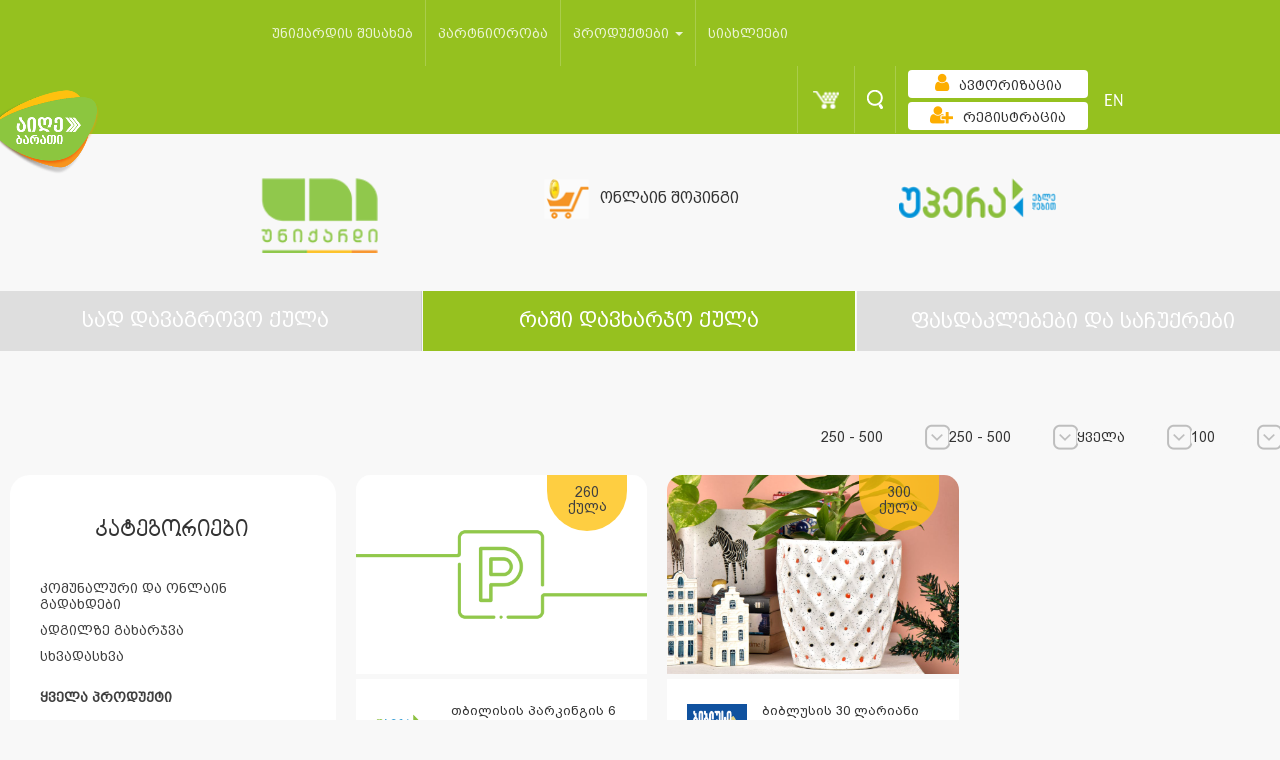

--- FILE ---
content_type: text/html; charset=UTF-8
request_url: https://www.unicard.ge/index.php?p=prizes&pname=prizes&customertype=1&order_by=asc&range=4&allprize=&l=ge&lvar=/ge&pg=1&count=100
body_size: 11520
content:

<!DOCTYPE html>
<html lang="ge">
<head>
    <title> Unicard   რაში დავხარჯო ქულა</title>
    <meta charset="utf-8">
    <meta http-equiv="X-UA-Compatible" content="IE=edge">
    <meta name="viewport" content="width=device-width, initial-scale=1">
    <meta http-equiv="content-type" content="text/html; charset=UTF8">
    <!-- for Google -->
    <meta name="description" content="" />
    <meta name="keywords" content="" />

    <meta name="author" content="unicard.ge" />
    <meta name="copyright" content="Unicard.ge" />
    <meta name="application-name" content="Unicard" />

    <!-- for Facebook -->
    <meta property="fb:admins" content="100052964393983" /> 
    <meta property="fb:app_id" content="753021038764444" />
    <meta property="og:title" content="" />
    <meta property="og:type" content="article" />
    <meta property="og:image" content="" />
    <meta property="og:image:url" content="" />
    <meta property="og:url" content="" />
    <meta property="og:description" content="" />
    <meta name="verify-admitad" content="52705b4376" />
    <link rel="shortcut icon" type="image/x-icon" href="/theme/pages/assets/img/favicon.png">
    <link rel="stylesheet" type="text/css" href="/theme/pages/assets/css/directives/cd-dropdown.css?v=1.0.0">

    <script src="https://cdn.jsdelivr.net/npm/vanilla-lazyload@10.19.0/dist/lazyload.min.js" integrity="sha384-bPv0rPFtHonh7SjIqf8jo/ptXd4BNNmPm3QdxkxkuWzDi3bvpy0Tpaf6b41PoTmx" crossorigin="anonymous"></script>

    <link rel="stylesheet" type="text/css" href="/theme/pages/assets/css/bootstrap.css?v=2.0.5">
    <link rel="stylesheet" type="text/css" href="/theme/pages/assets/css/bootstrap-override.css?v=2.0.5">
    <link rel="stylesheet" href="/theme/pages/assets/css/jquery-ui.css?v=1.0.1">
    <link rel="stylesheet" type="text/css" href="/theme/pages/assets/css/site.css?v=">
    <link href="/theme/pages/assets/css/font-awesome.min.css?v=1.0.1" rel="stylesheet" crossorigin="anonymous">

    <script type="text/javascript" src="/theme/pages/assets/js/modernizer.js?v=1.0.0"></script>
    <script type="text/javascript" src="/theme/pages/assets/js/jquery-3.6.0.js?v=1.0.0"></script>
    <script type="text/javascript" src="/theme/pages/assets/js/jquery.reject.min.js?v=1.0.0"></script>
    <script>
        $(function(){
            $.reject({
                header: "თქვენი ბრაუზერი ვადაგასულია", // Header Text
                paragraph1: "თქვენ იყენებთ ბრაუზერს რომელიც არ არის მხარდაჭერილი", // Paragraph 1
                paragraph2: "შეგიძლიათ გადმოწეროთ რომელიმე სხვა თანამედროვე ბრაუზერი",
                closeLink: "გათიშვა" // Message below close window link
            }); // Customized Text
        })
    </script>
    <!-- Add fancyBox -->
    <link rel="stylesheet" href="/theme/pages/assets/fancybox/jquery.fancybox.css?v=2.1.6" type="text/css" media="screen" />
    <script type="text/javascript" src="/theme/pages/assets/fancybox/jquery.fancybox.pack.js?v=2.1.6"></script>
    <script type="text/javascript" src="/theme/pages/assets/js/jquery.maskedinput.js?v=1.0.1"></script>
    <script type="text/javascript" src="/theme/pages/assets/js/jquery.inputmask.bundle.js"></script>
    <script src='https://www.google.com/recaptcha/api.js' async defer></script>

    <script type="text/javascript">
    (function(w, d){
      var b = d.getElementsByTagName('body')[0];
      var s = d.createElement("script");
      var v = !("IntersectionObserver" in w) ? "8.17.0" : "10.19.0";
      s.async = true; // This includes the script as async. See the "recipes" section for more information about async loading of LazyLoad.
      s.src = "https://cdn.jsdelivr.net/npm/vanilla-lazyload@" + v + "/dist/lazyload.min.js";
      w.lazyLoadOptions = {/* Your options here */};
      b.appendChild(s);
    }(window, document))
        var myLazyLoad = new LazyLoad({
        elements_selector: ".lazy"
    });
    </script>
    <script async="" src="https://www.google-analytics.com/analytics.js"></script>
    <script>
        (function(i,s,o,g,r,a,m){i['GoogleAnalyticsObject']=r;i[r]=i[r]||function(){
            (i[r].q=i[r].q||[]).push(arguments)},i[r].l=1*new Date();a=s.createElement(o),
            m=s.getElementsByTagName(o)[0];a.async=1;a.src=g;m.parentNode.insertBefore(a,m)
        })(window,document,'script','https://www.google-analytics.com/analytics.js','ga');
        ga('create', 'UA-41502131-1', 'auto');
        ga('send', 'pageview');
    </script>

    <!-- Facebook Pixel Code --> <script> !function(f,b,e,v,n,t,s){if(f.fbq)return;n=f.fbq=function(){n.callMethod? n.callMethod.apply(n,arguments):n.queue.push(arguments)};if(!f._fbq)f._fbq=n; n.push=n;n.loaded=!0;n.version='2.0';n.queue=[];t=b.createElement(e);t.async=!0; t.src=v;s=b.getElementsByTagName(e)[0];s.parentNode.insertBefore(t,s)}(window, document,'script','https://connect.facebook.net/en_US/fbevents.js');
        fbq('init', '1653955318191010'); fbq('track', "PageView");</script> <noscript><img height="1" width="1" style="display:none" src="https://www.facebook.com/tr?id=1653955318191010&ev=PageView&noscript=1" /></noscript> <!-- End Facebook Pixel Code -->

    <link rel="chrome-webstore-item" href="https://chrome.google.com/webstore/detail/gnfhdeopingnhngbjdbedjiakkibheki">
    <script>
setTimeout(() => {

$.post("https://www.unicard.ge/resetSession.php",
  {
      },
  function(data, status){
    console.log("Data: " + data + "\nStatus: " + status);
  });

}, 4000);

        
    </script>
    <!-- Facebook Pixel Code -->
    <script>
        !function(f,b,e,v,n,t,s)
        {if(f.fbq)return;n=f.fbq=function(){n.callMethod?
            n.callMethod.apply(n,arguments):n.queue.push(arguments)};
            if(!f._fbq)f._fbq=n;n.push=n;n.loaded=!0;n.version='2.0';
            n.queue=[];t=b.createElement(e);t.async=!0;
            t.src=v;s=b.getElementsByTagName(e)[0];
            s.parentNode.insertBefore(t,s)}(window, document,'script',
            'https://connect.facebook.net/en_US/fbevents.js');
        fbq('init', '440696666337535');
        fbq('track', 'PageView');
    </script>
    <noscript><img height="1" width="1" style="display:none"
                   src="https://www.facebook.com/tr?id=440696666337535&ev=PageView&noscript=1"
        /></noscript>
    <!-- End Facebook Pixel Code -->
    <Awin>
</head>

<body class="ingiri-arial-normal-14x">

<a href="/ge/getcard"><img src="/theme/pages/assets/img/new-card/get-card-ge.png" style="width:100px; position: fixed;z-index: 100000;top: 90px;"></a>
<!-- Google Tag Manager -->
<noscript>

<iframe src="https://www.googletagmanager.com/ns.html?id=GTM-KJPS4L"
                  height="0" width="0" style="display:none;visibility:hidden"></iframe></noscript>
<script>(function(w,d,s,l,i){w[l]=w[l]||[];w[l].push({'gtm.start':
        new Date().getTime(),event:'gtm.js'});var f=d.getElementsByTagName(s)[0],
        j=d.createElement(s),dl=l!='dataLayer'?'&l='+l:'';j.async=true;j.src=
        '//www.googletagmanager.com/gtm.js?id='+i+dl;f.parentNode.insertBefore(j,f);
    })(window,document,'script','dataLayer','GTM-KJPS4L');</script>
<!-- End Google Tag Manager -->

<div id="fb-root"></div>
<script>(function(d, s, id) {
        var js, fjs = d.getElementsByTagName(s)[0];
        if (d.getElementById(id)) return;
        js = d.createElement(s); js.id = id;
        js.src = "//connect.facebook.net/en_US/sdk.js#xfbml=1&version=v2.3&appId=753021038764444";
        fjs.parentNode.insertBefore(js, fjs);
    }(document, 'script', 'facebook-jssdk'));</script>

<!-- notifications -->
<div class="notification">
</div>
<div style="display: none">
    <script src="/theme/pages/assets/js/jquery.slim.js"></script>
    </div>

<div class="resolution-notification">
    This resolution is not supported!
</div>

<div class="main-view">
<script>
	$(function(){
		$('#searchinput').keyup(function(event){
			if($('#searchinput').val().trim().length > 2){
				$.post('/theme/helpers/search.php', { l: "ge", input_text: $('#searchinput').val() })
				.done(function( data ) {
				    $('#autocompletelist').html(data).fadeIn();
				});
			}
			if($('#searchinput').val().trim().length < 3){
				$('#autocompletelist').html('').fadeOut();
			}
		})
		$("#form").submit(function(e){
			if($('#searchinput').val().trim().length == 0) {
				e.preventDefault();
			}
		});
	})

</script>
			<div class="search-bar transition-02s">
				<div class="container">
					<div class="row">
					<form id="form" method="get" action="/ge/search" onsubmit="search()" >
<!--
--><input type="hidden" name="csrf_token" value="850b2afb1de73bcc1d4b4fd60cf981e461d7acf30f4eb25af77d4c29cd15dda3" />						<div class="search-input col-xs-11">
							<input type="text" id="searchinput" name="keyword" placeholder="ძიება" aria-controls="autocompletelist" class="form-control border-reset nino-mtavruli-normal-20x" aria-autocomplete="list" aria-expanded="true" autocomplete="off"><!-- ngIf: isOpen() -->
							<ul class="dropdown-menu" style="left: 10px;"  id="autocompletelist" role="listbox" typeahead-popup=""></ul>
						</div>
						<div class="search-button col-xs-1">
							<button type="button" class="transition-02s">
								<span class="glyphicon glyphicon-remove wh"></span>
							</button>
						</div>
					</form>
					</div>
				 </div>
			</div>
			<div class="app-menu">
				<nav class="navbar navbar-inverse" role="navigation">
					<div class="container">
						<div class="row">
							<div class="navbar-header">
								<button type="button" class="navbar-toggle collapsed transition-05s" data-toggle="collapse" data-target="#menu">
									<span class="icon-bar"></span>
									<span class="icon-bar"></span>
									<span class="icon-bar"></span>
								</button>
								<ul class="nav navbar-nav navbar-right first">
																		<li class="register">
										<a href="/ge/registration">
											<img alt="რეგისტრაცია" src="/theme/pages/assets/img/pixel.png"><!--Lasha Kitia-->
											<div>რეგისტრაცია</div>
										</a>
									</li>
									
									<li class="auth" id="auth2">
																			<div>
											<a class="btn btn-login transition-02s" href="/ge/login">
												<span class="text ng-binding">ავტორიზაცია</span>
												<span class="glyphicon glyphicon-question-sign"></span>
											</a>
										</div>
																		</li>
									<!-- <li>
										<a class="nohv" href="/ge/mobile">
											<img src="/theme/pages/assets/img/phone-w.png" style="margin-top:5px"  width="25" height="20" alt="">
										</a>
									</li> -->
									<li class="cart-li">
										<a class="cart notif-box nohv" href="/ge/cart">
											<img src="/theme/pages/assets/img/pixel.png" alt="">
											<!-- ngIf: token.cart.length -->
																					</a>
									</li>
									<li class="search-bar-trigger" style="z-index:0">
										<a class="search nohv" href="javascript:void(0)">
											<img src="/theme/pages/assets/img/pixel.png" alt="">
										</a>
									</li>
									<li>
										<div class="lang">
																						<a class="glametrix-normal-24x" href="/index.php?p=prizes&amp;amp;pname=prizes&amp;amp;customertype=1&amp;amp;order_by=asc&amp;amp;range=4&amp;amp;allprize=&amp;amp;l=ge&amp;amp;lvar=/ge&amp;amp;pg=1&amp;amp;count=100">EN</a>										</div>
									</li>
								</ul>
							</div>
							<div class="collapse navbar-collapse row" id="menu">
								<ul style="margin-left: 110px;" class="nav navbar-nav main-menu nino-mtavruli-normal-14x">
                                    <li class="wr ">
                                        <a class="notif-box" href="/ge/about">
                                            <div class="link">
                                                <span>უნიქარდის შესახებ</span>
                                            </div>
                                        </a>
                                    </li>
                                    <li class="wr ">
                                        <a class="notif-box" href="/ge/partnership">
                                            <div class="link">
                                                <span>პარტნიორობა</span>
                                            </div>
                                        </a>
                                    </li>
                                    <li class="dropdown wr">
                                        <a href="" class="dropdown-toggle" data-toggle="dropdown" role="button" aria-haspopup="true" aria-expanded="false">
                                             პროდუქტები                                        <span class="caret"></span>
                                        </a>
                                                                                    <ul class="dropdown-menu">
                                                                                                    <li>
                                                        <a href="/ge/unicardvisa"
                                                           style="font-size:14px;">
                                                            Unicard Visa ბარათი                                                        </a>
                                                    </li>
                                                                                                        <li>
                                                        <a href="/ge/UnicardMastercard"
                                                           style="font-size:14px;">
                                                            Unicard Mastercard ბარათი                                                          </a>
                                                    </li>
                                                                                                        <li>
                                                        <a href="/ge/upera"
                                                           style="font-size:14px;">
                                                             უპერა                                                        </a>
                                                    </li>
                                                                                                        <li>
                                                        <a href="/ge/studentcard"
                                                           style="font-size:14px;">
                                                            სტუდენტური ბარათი                                                           </a>
                                                    </li>
                                                                                                        <li>
                                                        <a href="/ge/visa"
                                                           style="font-size:14px;">
                                                             VISA   პრივილეგიების კლუბი                                                        </a>
                                                    </li>
                                                                                                        <li>
                                                        <a href="/ge/Uperagiftcard"
                                                           style="font-size:14px;">
                                                             სასაჩუქრე ბარათი                                                         </a>
                                                    </li>
                                                                                                        <li>
                                                        <a href="/ge/unisbmcard"
                                                           style="font-size:14px;">
                                                             უნიქარდისა და SBM-ის  ერთობლივი ბარათი                                                         </a>
                                                    </li>
                                                                                                </ul>
                                                                                </li>
                                    <!-- <li class="dropdown wr">
                                        <a href="" class="dropdown-toggle" data-toggle="dropdown" role="button" aria-haspopup="true" aria-expanded="false">
                                             აქციები                                            <span class="caret"></span>
                                        </a>
                                                                            </li> -->
                                    <li>
                                        <a class="notif-box" href="/ge/news">
                                            <div class="link">
                                                <span>სიახლეები</span>
                                            </div>
                                        </a>
                                    </li>
								</ul>
								<ul class="nav navbar-nav navbar-right">
									<!-- <li>
										<a href="/ge/mobile">
											<img src="/theme/pages/assets/img/phone-w.png" style="margin-top:3px"  width="25" height="20" alt="">
										</a>
									</li> -->
									<li class="cart-li">
										<div class="dropdown sp-d">
											<a href="javascript:void(0)"  data-toggle="dropdown" class="cart notif-box nohv" aria-haspopup="true" aria-expanded="false">
												<img src="/theme/pages/assets/img/pixel.png" alt="">
												<!-- ngIf: token.cart.length -->
																							</a>
											<ul class="dropdown-menu notauthenticated" >
<!--												<li class="abs">-->
<!--													<h2 class="nino-mtavruli-normal-20x ka">--><!--</h2>-->
<!--												</li>-->
												<!-- ngIf: !token.cart.length -->
                                                                                                    <div>კალათა ცარიელია</div>
																							</ul>
										</div>
									</li>
									<li class="search-bar-trigger"  style="z-index:0">
										<a class="search nohv" href="javascript:void(0)">
											<img src="/theme/pages/assets/img/pixel.png"  width="1" height="1" alt="">
										</a>
									</li>
									<li class="auth" id="auth1">
																			<div>
											<a class="btn btn-login transition-02s" href="/ge/login">

												<span class="text nino-mtavruli-normal-14x"><i class="fa fa-user udec" aria-hidden="true"></i>ავტორიზაცია</span>
												<span class="glyphicon glyphicon-question-sign"></span>
											</a>
										</div>
										<div>
											<a class="btn btn-login transition-02s" href="/ge/registration">
												<span class="text nino-mtavruli-normal-14x"><i class="fa fa-user-plus udec" aria-hidden="true"></i>რეგისტრაცია</span>
												<span class="glyphicon glyphicon-question-sign"></span>
											</a>
										</div>
																		</li>
									<li>
										<div class="lang">
																						<a class="glametrix-normal-24x" href="/index.php?p=prizes&amp;amp;pname=prizes&amp;amp;customertype=1&amp;amp;order_by=asc&amp;amp;range=4&amp;amp;allprize=&amp;amp;l=ge&amp;amp;lvar=/ge&amp;amp;pg=1&amp;amp;count=100">EN</a>										</div>
									</li>
								</ul>
							</div>
						</div>
					</div>
				</nav>
				<script type="text/javascript">
					$(document).ready(function() {
						if ($('.hidden-sm').is(":visible")){
							$(".headeronshops").css('width','31%');
						}else {
							$(".headerlogo").removeClass('col-md-3');
							$(".headeronshops").removeClass('col-md-3');
							$(".headerupera").removeClass('col-md-3');
							$(".headerlogo").addClass('col-md-4');
							$(".headeronshops").addClass('col-md-4');
							$(".headerupera").addClass('col-md-4');
							$(".headerlogo").css('text-align','center');
							$(".headeronshops").css('text-align','center');
							$(".headerupera").css('text-align','center');
						}

					});
/*   src="<  ?= $themeDir ?  >img/logo-<  ?= init_l() ?  >.png?v=2" width="109px">
*/
				</script>
				                <div class="lower-header non" style="">
                    <div class="container">
                        <div class="row">
                            <div class="headerlogo col-md-3 col-xs-6 item">
                                <a class="active" href="/ge">
                                    <div class="logo">
                                        <img alt="" class="transition-04s"  style="width: 125px; object-fit: cover; position: relative; top: 6px;"
                                             src="/theme/pages/assets/img/logo-ge.png?v=4" width="109px">
                                    </div>
                                </a>
                            </div>
                            <div class="headeronshops col-md-3 col-xs-6 item">
                                <a href="/ge/onlineshops" class="title text-center">
                                    <img alt="" src="/theme/pages/assets/img/online-shopping-icon.gif?v=1" height="40">
                                    <span class="nino-mtavruli-normal-16x" style="margin: 4px 7px;line-height: 42px;">
                                        ონლაინ შოპინგი                                    </span>
                                </a>
                            </div>
                                                        <div style="margin-left: 0;" class="headerupera col-md-3 col-xs-6 item">
                                <a href="/ge/gadasaxadebi">
                                    <img src="/theme/pages/assets/img/upera-logo-gif-ge.gif" height="40"
                                         class="" style="margin-left: 60px;">
                                </a>
                            </div>

                        </div>
                    </div>
                </div>
			<div>
			<div class="app-menu-home" id="app-menu-home">
				<div class="save-spend" style="max-width: 100vw;">
					<div class="links-save-spend row">
						                                                    <div class="col-md-4 link green ">
                                <a style="font-size: 21px;" class="save transition-02s nino-mtavruli-normal-22x ka" href="/ge/organizations">სად დავაგროვო ქულა</a>
                            </div>
                            <div class="col-md-4 link green active">
                                <a style="font-size: 21px;" class="spend transition-02s nino-mtavruli-normal-22x ka" href="/ge/prizes">რაში დავხარჯო ქულა</a>
                            </div>
<!--                            <div class="col-md-4 link green --><!--">-->
<!--                                <a class="spend borderless-button transition-02s nino-mtavruli-normal-24x ka"-->
<!--                                   href="https://www.unicard.ge--><!--/sales">-->
<!--                                    --><!--                                    <div class="blinkingNew"><span class="blink">--><!--</span></div>-->
<!--                                </a>-->
<!--                            </div>-->
                            <div class="col-md-4 borderless-button link green ">
                                <a class="spend borderless-button transition-02s nino-mtavruli-normal-22x ka"
                                   href="/ge/sales">
                                    <h1 style="font-size: 21px; padding: 0; margin: 0">
<!--                                        <div class="blinkingNew"><span class="blink">--><!--</span></div>-->
                                        ფასდაკლებები და საჩუქრები                                    </h1>
                                </a>
                            </div>
                            					</div>
				</div>

<!-- Last changes were posted 2022/09/10 19:37  -->
<br/>
<div class="save-spend product-container ng-scope sticked" style="padding: 0 10px">
    <div class="row body-block">
        <div class="left-menu-container sticky-menu">
            <div class="col-xs-12 left-menu">
                <div class="row">
                    <div class="col-md-12">
                        <!-- ngIf: specialoffer -->
                    </div>
                </div>
                <div class="row">
                    <div class="col-md-12">
                        <div class="uni-menu outline style">
                            <!--                        <h4 class="link"><a href="-->
                            <!--">-->
                            <!--</a></h4>-->
                            <a href="/ge/prizes">
                            <h4 class="inv-res nino-mtavruli-normal-24x catalogue-title">
                                <span>კატეგორიები</span>
                            </h4>
                            </a>
                            <div class="navbar-header" style="float: none">
                                <button type="btn btn-navbar" class="navbar-toggle spc-menu collapsed"
                                        data-toggle="collapse" data-target="#links">
                                    <span class="title nino-mtavruli-normal-24x">კატეგორიები</span>
                                    <span class="arrow-mix"></span>
                                </button>
                            </div>
                            <div id="links" style="text-align: left;" class="collapse navbar-collapse">
                                <ul class="ul-main-category nino-mtavruli-normal-14x">
                                                                            <li class="sub-m not-st  cat-hoverable"
                                            id="cat-20700">
                                            <a href="/ge/prizes/?cat_id=20700" >კომუნალური და ონლაინ გადახდები</a>
                                                                                                                                </li>
                                                                                <li class="sub-m not-st  cat-hoverable"
                                            id="cat-20800">
                                            <a href="/ge/prizes/?cat_id=20800" >ადგილზე გახარჯვა</a>
                                                                                                                                </li>
                                                                                <li class="sub-m not-st  cat-hoverable"
                                            id="cat-20900">
                                            <a href="/ge/prizes/?cat_id=20900" >სხვადასხვა</a>
                                                                                                                                </li>
                                                                                <li style="padding-top: 15px;" class="not-st discounted bold ">
                                            <a href="/ge/prizes/?allprize=allprize">ყველა პროდუქტი</a>
                                        </li>
                                </ul>
                                <!-- <ul class="s-only nino-mtavruli-normal-24x">
                                    <li class="not-st discounted ">
                                        <a style="color: #85ab1a;" href="/ge/prizes/?discounts">ფასდაკლება</a>
                                    </li>
                                </ul> -->

                            </div>
                        </div>
                    </div>
                </div>
            </div>
        </div>
        <div class="right-menu-conainer">
            <div class="right-menu-block col-xs-12">
                <div class="row">
                    <div class="right-menu row" style="opacity: 0; pointer-events:none"">
                    <div class="col-xs-12">
                        <div class="uni-menu outline style">
                            <div class="navbar-header" style="float: none">
                                <button type="btn btn-navbar" class="navbar-toggle spc-menu collapsed"
                                        data-toggle="collapse" data-target="#links2">
                                    <span class="title nino-mtavruli-normal-20x">დამატებითი დახარისხება</span>
                                    <span class="arrow-mix"></span>
                                </button>
                            </div>
                            <li id="links2" class="collapse navbar-collapse">
                                <div id="changeable-filter">
                                    <ul class="nino-mtavruli-normal-14x xs-show ge">
                                        <li class="wr not-st title-point">
                                            <div class="select-list cd-dropdown dropdown">
                                                <button type="button" data-toggle="dropdown" aria-haspopup="true"
                                                        aria-expanded="false">
                                                    <span class="selected"
                                                          id="rangetext">ყველა ქულით</span>
                                                    <span class="arrow-down" style="right:-12px"></span>
                                                </button>
                                                <ul class="dropdown-menu scroll" role="menu">
                                                                                                            <li class="">
                                                                                                                        
                                                            <a href="/ge/prizes/?range=1">ყველა ქულით</a>
                                                        </li>
                                                                                                            <li class="">
                                                                                                                        
                                                            <a href="/ge/prizes/?range=2">0 - 100</a>
                                                        </li>
                                                                                                            <li class="">
                                                                                                                        
                                                            <a href="/ge/prizes/?range=3">100 - 250</a>
                                                        </li>
                                                                                                            <li class="range-active">
                                                                                                                        
                                                            <a href="/ge/prizes/?range=4">250 - 500</a>
                                                        </li>
                                                                                                            <li class="">
                                                                                                                        
                                                            <a href="/ge/prizes/?range=5">500 - 1000</a>
                                                        </li>
                                                                                                            <li class="">
                                                                                                                        
                                                            <a href="/ge/prizes/?range=6">1000 - <</a>
                                                        </li>
                                                                                                    </ul>
                                            </div>
                                        </li>
                                        <li class="wr not-st title-point">
                                            <div class="select-list cd-dropdown dropdown">
                                                <button type="button" data-toggle="dropdown" aria-haspopup="true"
                                                        aria-expanded="false">
                                                    <span class="selected customertype">მომხმარებელი</span>
                                                    <span class="arrow-down" style="right:-12px"></span>
                                                </button>
                                                <ul class="dropdown-menu scroll" role="menu">
                                                                                                            <li class="transition-02s active customertype-active">
                                                            <a href="/ge/prizes/?customertype=1">ყველა</a>
                                                        </li>
                                                                                                            <li class="transition-02s ">
                                                            <a href="/ge/prizes/?customertype=2">ბავშვი</a>
                                                        </li>
                                                                                                            <li class="transition-02s ">
                                                            <a href="/ge/prizes/?customertype=3">კაცი</a>
                                                        </li>
                                                                                                            <li class="transition-02s ">
                                                            <a href="/ge/prizes/?customertype=4">ქალი</a>
                                                        </li>
                                                                                                    </ul>
                                            </div>
                                        </li>
                                                                            </ul>

                                    <div class="divtt xs-hide nino-mtavruli-normal-14x">
                                      <div class="divtc">
                                          <div class="select-list cd-dropdown dropdown">
                                              <a class="abtn" type="button" data-toggle="dropdown"
                                                 aria-haspopup="true"
                                                 aria-expanded="false">
                                                  <span class="selected sorttext">სორტირება</span>
                                                  <span class="arrow-down"></span>
                                              </a>
                                              <ul class="dropdown-menu scroll" role="menu">
                                                                                                                                                                    </li>
                                                                                                        
                                                <li class="sort-active">
                                                  <a href="/ge/prizes/?order_by=asc&range=4&customertype=1">ზრდადობით</a>
                                                </li>

                                                <li class="">
                                                  <a href="/ge/prizes/?order_by=desc&range=4&customertype=1">კლებადობით</a>
                                                </li>

                                              </ul>
                                          </div>
                                      </div>
                                        <div class="divtc">
                                            <div class="select-list cd-dropdown dropdown">
                                                <a class="abtn" type="button" data-toggle="dropdown"
                                                   aria-haspopup="true"
                                                   aria-expanded="false">
                                                    <span class="selected rangetext">ქულა</span>
                                                    <span class="arrow-down"></span>
                                                </a>
                                                <ul class="dropdown-menu scroll" role="menu">
                                                                                                            <li class="transition-02s ">
                                                            
                                                            
                                                            
                                                            <a href="/ge/prizes/?range=1&order_by=asc&customertype=1">ყველა ქულით</a>
                                                        </li>
                                                                                                            <li class="transition-02s ">
                                                            
                                                            
                                                            
                                                            <a href="/ge/prizes/?range=2&order_by=asc&customertype=1">0 - 100</a>
                                                        </li>
                                                                                                            <li class="transition-02s ">
                                                            
                                                            
                                                            
                                                            <a href="/ge/prizes/?range=3&order_by=asc&customertype=1">100 - 250</a>
                                                        </li>
                                                                                                            <li class="transition-02s range-active">
                                                            
                                                            
                                                            
                                                            <a href="/ge/prizes/?range=4&order_by=asc&customertype=1">250 - 500</a>
                                                        </li>
                                                                                                            <li class="transition-02s ">
                                                            
                                                            
                                                            
                                                            <a href="/ge/prizes/?range=5&order_by=asc&customertype=1">500 - 1000</a>
                                                        </li>
                                                                                                            <li class="transition-02s ">
                                                            
                                                            
                                                            
                                                            <a href="/ge/prizes/?range=6&order_by=asc&customertype=1">1000 - <</a>
                                                        </li>
                                                                                                    </ul>
                                            </div>
                                        </div>
                                        <div class="divtc">
                                            <div class="select-list cd-dropdown dropdown">
                                                <a class="abtn" type="button" data-toggle="dropdown"
                                                   aria-haspopup="true"
                                                   aria-expanded="false">
                                                    <span class="selected customertype">მომხმარებელი</span>
                                                    <span class="arrow-down"></span>
                                                </a>
                                                <ul class="dropdown-menu scroll" role="menu">
                                                    
                                                        
                                                        
                                                        
                                                        <li class="transition-02s active customertype-active">
                                                            <a href="/ge/prizes/?customertype=1&range=4&order_by=asc">ყველა</a>
                                                        </li>
                                                    
                                                        
                                                        
                                                        
                                                        <li class="transition-02s ">
                                                            <a href="/ge/prizes/?customertype=2&range=4&order_by=asc">ბავშვი</a>
                                                        </li>
                                                    
                                                        
                                                        
                                                        
                                                        <li class="transition-02s ">
                                                            <a href="/ge/prizes/?customertype=3&range=4&order_by=asc">კაცი</a>
                                                        </li>
                                                    
                                                        
                                                        
                                                        
                                                        <li class="transition-02s ">
                                                            <a href="/ge/prizes/?customertype=4&range=4&order_by=asc">ქალი</a>
                                                        </li>
                                                                                                    </ul>
                                            </div>
                                        </div>
                                                                            </div>
                                </div>
                            </li>
                        </div>
                    </div>
                </div>






                <div class="right-menu row" ">
                <div class="col-xs-12">
                    <div class="uni-menu outline style">
                        <div class="navbar-header" style="float: none">
                            <button type="btn btn-navbar" class="navbar-toggle spc-menu collapsed"
                                    data-toggle="collapse" data-target="#links2">
                                <span class="title nino-mtavruli-normal-20x">დამატებითი დახარისხება</span>
                                <span class="arrow-mix"></span>
                            </button>
                        </div>
                        <li id="links2" class="collapse navbar-collapse">
                            <div id="changeable-filter">
                                <ul class="nino-mtavruli-normal-14x xs-show ge">
                                    <li class="wr not-st title-point">

                                        <div class="select-list cd-dropdown dropdown">
                                            <button type="button" data-toggle="dropdown" aria-haspopup="true"
                                                    aria-expanded="false">
                                                <span class="selected"
                                                      id="rangetext">ქულა</span>
                                                <span class="arrow-down" style="right:-12px"></span>
                                            </button>
                                            <ul class="dropdown-menu scroll" role="menu">
                                                                                                    <li class="">
                                                                                                                                                                        
                                                        <a href="/ge/prizes/?range=1">ყველა ქულით</a>
                                                    </li>
                                                                                                    <li class="">
                                                                                                                                                                        
                                                        <a href="/ge/prizes/?range=2">0 - 100</a>
                                                    </li>
                                                                                                    <li class="">
                                                                                                                                                                        
                                                        <a href="/ge/prizes/?range=3">100 - 250</a>
                                                    </li>
                                                                                                    <li class="range-active">
                                                                                                                                                                        
                                                        <a href="/ge/prizes/?range=4">250 - 500</a>
                                                    </li>
                                                                                                    <li class="">
                                                                                                                                                                        
                                                        <a href="/ge/prizes/?range=5">500 - 1000</a>
                                                    </li>
                                                                                                    <li class="">
                                                                                                                                                                        
                                                        <a href="/ge/prizes/?range=6">1000 - <</a>
                                                    </li>
                                                                                            </ul>
                                        </div>
                                    </li>
                                    <li class="wr not-st title-point">
                                        <div class="select-list cd-dropdown dropdown">
                                            <button type="button" data-toggle="dropdown" aria-haspopup="true"
                                                    aria-expanded="false">
                                                <span class="selected customertype">მომხმარებელი</span>
                                                <span class="arrow-down" style="right:-12px"></span>
                                            </button>
                                            <ul class="dropdown-menu scroll" role="menu">
                                                                                                    <li class="transition-02s active customertype-active">
                                                        <a href="/ge/prizes/?customertype=1">ყველა</a>
                                                    </li>
                                                                                                    <li class="transition-02s ">
                                                        <a href="/ge/prizes/?customertype=2">ბავშვი</a>
                                                    </li>
                                                                                                    <li class="transition-02s ">
                                                        <a href="/ge/prizes/?customertype=3">კაცი</a>
                                                    </li>
                                                                                                    <li class="transition-02s ">
                                                        <a href="/ge/prizes/?customertype=4">ქალი</a>
                                                    </li>
                                                                                            </ul>
                                        </div>
                                    </li>
                                                                            <li class="wr not-st title-point">
                                            <div class="select-list cd-dropdown dropdown">
                                                <button type="button" data-toggle="dropdown" aria-haspopup="true"
                                                        aria-expanded="false">

                                                    <span class="selected">100</span>
                                                    <span class="arrow-down" style="right:-12px"></span>
                                                </button>
                                                <ul class="dropdown-menu scroll" role="menu">
                                                    <li class="transition-02s ">
                                                        <a class="ingiri-arial-normal-14x"
                                                           href="https://www.unicard.ge/index.php?p=prizes&pname=prizes&customertype=1&order_by=asc&range=4&allprize=&l=ge&lvar=/ge&pg=1&count=20">20</a>
                                                    </li>
                                                    <li class="transition-02s  ">
                                                        <a class="ingiri-arial-normal-14x"
                                                           href="https://www.unicard.ge/index.php?p=prizes&pname=prizes&customertype=1&order_by=asc&range=4&allprize=&l=ge&lvar=/ge&pg=1&count=60">60</a>
                                                    </li>
                                                    <li class="transition-02s  active">
                                                        <a class="transition-02s "
                                                           href="https://www.unicard.ge/index.php?p=prizes&pname=prizes&customertype=1&order_by=asc&range=4&allprize=&l=ge&lvar=/ge&pg=1&count=100">100</a>
                                                    </li>
                                                </ul>
                                            </div>
                                        </li>
                                                                    </ul>
                                <div class="divtt xs-hide nino-mtavruli-normal-14x">
                                  <div class="divtc">
                                      <div class="select-list cd-dropdown dropdown">
                                          <a class="abtn" type="button" data-toggle="dropdown"
                                             aria-haspopup="true"
                                             aria-expanded="false">
                                              <span class="selected rangetext">სორტირება</span>
                                              <span class="arrow-down"></span>
                                          </a>
                                          <ul class="dropdown-menu scroll" role="menu">
                                                                                                                                                                                                                                                            <li>
                                              <a href="/ge/prizes/?order_by=asc&allprize&range=4&customertype=1">ზრდადობით</a>
                                            </li>
                                            <li>
                                              <a href="/ge/prizes/?order_by=desc&allprize&range=4&customertype=1">კლებადობით</a>
                                            </li>
                                          </ul>
                                      </div>
                                  </div>
                                    <div class="divtc">
                                        <div class="select-list cd-dropdown dropdown">
                                            <a class="abtn" type="button" data-toggle="dropdown"
                                               aria-haspopup="true"
                                               aria-expanded="false">
                                                <span class="selected rangetext">ქულა</span>
                                                <span class="arrow-down"></span>
                                            </a>
                                            <ul class="dropdown-menu scroll" role="menu">
                                                                                                    <li class="transition-02s ">
                                                        
                                                        
                                                        
                                                        
                                                        <a href="/ge/prizes/?range=1&allprize=0&order_by=asc&customertype=1">ყველა ქულით</a>
                                                    </li>
                                                                                                    <li class="transition-02s ">
                                                        
                                                        
                                                        
                                                        
                                                        <a href="/ge/prizes/?range=2&allprize=0&order_by=asc&customertype=1">0 - 100</a>
                                                    </li>
                                                                                                    <li class="transition-02s ">
                                                        
                                                        
                                                        
                                                        
                                                        <a href="/ge/prizes/?range=3&allprize=0&order_by=asc&customertype=1">100 - 250</a>
                                                    </li>
                                                                                                    <li class="transition-02s range-active">
                                                        
                                                        
                                                        
                                                        
                                                        <a href="/ge/prizes/?range=4&allprize=0&order_by=asc&customertype=1">250 - 500</a>
                                                    </li>
                                                                                                    <li class="transition-02s ">
                                                        
                                                        
                                                        
                                                        
                                                        <a href="/ge/prizes/?range=5&allprize=0&order_by=asc&customertype=1">500 - 1000</a>
                                                    </li>
                                                                                                    <li class="transition-02s ">
                                                        
                                                        
                                                        
                                                        
                                                        <a href="/ge/prizes/?range=6&allprize=0&order_by=asc&customertype=1">1000 - <</a>
                                                    </li>
                                                                                            </ul>
                                        </div>
                                    </div>
                                    <div class="divtc">
                                        <div class="select-list cd-dropdown dropdown">
                                            <a class="abtn" type="button" data-toggle="dropdown"
                                               aria-haspopup="true"
                                               aria-expanded="false">
                                                <span class="selected customertype">მომხმარებელი</span>
                                                <span class="arrow-down"></span>
                                            </a>
                                            <ul class="dropdown-menu scroll" role="menu">
                                                
                                                    <li class="transition-02s active customertype-active">
                                                        <a href="/ge/prizes/?customertype=1&order_by=asc&range=4&allprize">ყველა</a>
                                                    </li>

                                                
                                                    <li class="transition-02s ">
                                                        <a href="/ge/prizes/?customertype=2&order_by=asc&range=4&allprize">ბავშვი</a>
                                                    </li>

                                                
                                                    <li class="transition-02s ">
                                                        <a href="/ge/prizes/?customertype=3&order_by=asc&range=4&allprize">კაცი</a>
                                                    </li>

                                                
                                                    <li class="transition-02s ">
                                                        <a href="/ge/prizes/?customertype=4&order_by=asc&range=4&allprize">ქალი</a>
                                                    </li>

                                                                                            </ul>
                                        </div>
                                    </div>
                                                                            <div class="divtc">
                                            <div class="select-list cd-dropdown dropdown">
                                                <a class="abtn" type="button" data-toggle="dropdown"
                                                   aria-haspopup="true"
                                                   aria-expanded="false">
                                                    <span class="selected">100</span>
                                                    <span class="arrow-down"></span>
                                                </a>
                                                <ul class="dropdown-menu scroll" role="menu">
                                                    <li class="transition-02s ">
                                                        <a class="ingiri-arial-normal-14x"
                                                           href="https://www.unicard.ge/index.php?p=prizes&pname=prizes&customertype=1&order_by=asc&range=4&allprize=&l=ge&lvar=/ge&pg=1&count=20">20</a>
                                                    </li>
                                                    <li class="transition-02s  ">
                                                        <a class="ingiri-arial-normal-14x"
                                                           href="https://www.unicard.ge/index.php?p=prizes&pname=prizes&customertype=1&order_by=asc&range=4&allprize=&l=ge&lvar=/ge&pg=1&count=60">60</a>
                                                    </li>
                                                    <li class="transition-02s  active">
                                                        <a class="transition-02s "
                                                           href="https://www.unicard.ge/index.php?p=prizes&pname=prizes&customertype=1&order_by=asc&range=4&allprize=&l=ge&lvar=/ge&pg=1&count=100">100</a>
                                                    </li>
                                                </ul>
                                            </div>
                                        </div>
                                                                    </div>
                            </div>
                        </li>
                    </div>
                </div>
                </div>
            </div>
            <div class="gift-block-lists row stick-till">
<!--    <div class="col-xs-12">-->
<!--        <a href="/--><!--/gatamasheba#buy">-->
<!--            <div class="ad" style="border-radius: 20px; overflow: hidden;margin-top: 20px">-->
<!--                <img src="/theme/pages/assets/img/catalogue/ad-lottery---><!--.png" style="width: 100%;">-->
<!--            </div>-->
<!--        </a>-->
<!--    </div>-->
    
        <div class="col-md-4 col-xs-12">
            <div class="gift-block transition-02s">
                <div class="gift-block-border"></div>
                <a href="/ge/prize/22727-tbilisis-parkingis-6-tviani-gadasakhadi">
                    <div class="box image transition-02s">
                                                                              <span class="price-badge">
                                                                                      <span class="new-price">260<br>ქულა</span>
                                <!--
                                        <span style="margin-top:25px" class="new-price nino-mtavruli-normal-18x">260 ქულა</span>
                                        -->
                                                      </span>
                                                <div class="gift-image-container">

                            <div class="gift-image lazy" style="background-image: url('https://api.unicard.ge/upload/42256/20220831125005097webutilityphotosParking/390x390.jpg')"></div>
                        </div>
                        <div class="info">
                                                    </div>
                                                                        <div class="countdown">
                                                    </div>
                    </div>
                    <div class="title-container">
                                                    <div class="brand-logo">
                                <div>
                                    <img src="https://api.unicard.ge/upload/41224/20170929131747172upera-108x65\108x65.jpg">
                                </div>
                            </div>
                                                <div class="title">
                            <div>
                                <h4 style="font-size: 13px !important;padding:0;" class="ingiri-arial-normal-16x">
                                    თბილისის პარკინგის 6 თვიანი გადასახადი                                                                     </h4>
                            </div>
                        </div>
                        <div class="clearfix"></div>
                    </div>
                    <div class="clearfix"></div>
                </a>
            </div>
        </div>
    
        <div class="col-md-4 col-xs-12">
            <div class="gift-block transition-02s">
                <div class="gift-block-border"></div>
                <a href="/ge/prize/23400-biblusis-30-lariani-sasachuqre-barati">
                    <div class="box image transition-02s">
                                                                              <span class="price-badge">
                                                                                      <span class="new-price">300<br>ქულა</span>
                                <!--
                                        <span style="margin-top:25px" class="new-price nino-mtavruli-normal-18x">300 ქულა</span>
                                        -->
                                                      </span>
                                                <div class="gift-image-container">

                            <div class="gift-image lazy" style="background-image: url('https://api.unicard.ge/upload/43172/20200127110202928ბიბლუსი3/390x390.jpg')"></div>
                        </div>
                        <div class="info">
                                                    </div>
                                                                        <div class="countdown">
                                                    </div>
                    </div>
                    <div class="title-container">
                                                    <div class="brand-logo">
                                <div>
                                    <img src="https://api.unicard.ge/upload/34326/20150817194322310biblusi\108x65.jpg">
                                </div>
                            </div>
                                                <div class="title">
                            <div>
                                <h4 style="font-size: 13px !important;padding:0;" class="ingiri-arial-normal-16x">
                                    ბიბლუსის 30 ლარიანი სასაჩუქრე ბარათი                                                                    </h4>
                            </div>
                        </div>
                        <div class="clearfix"></div>
                    </div>
                    <div class="clearfix"></div>
                </a>
            </div>
        </div>
    </div>

<div class="pagination-block row">
    <div class="col-xs-12">
        <ul class="pagination border-reset">
                    </ul>
    </div>
</div>
        </div>
    </div>
</div>
</div>
<div style="height: 100px"></div>
<script type="text/javascript">
    $(function () {
        $('#currentpage').html($('.filtermap-active a').html());
        $('#changeable-filter .sorttext').html($('.sort-active a').html());
        $('#changeable-filter .rangetext').html($('.range-active a').html());
        $('#changeable-filter .customertype').html($('.customertype-active a').html());
        $('#changeable-filter .deliverymethod').html($('.deliverymethod-active a').html());
            });
</script>

<script src="https://cdnjs.cloudflare.com/ajax/libs/jquery-countdown/2.0.2/jquery.plugin.js" integrity="sha384-Pyonw4/ZSn2mUm0Dd31DyCC6Y2CvfZk3vfGqW/RzaFEag+8flImeTtre07dV3nPn" crossorigin="anonymous"></script>
<script src="https://cdnjs.cloudflare.com/ajax/libs/jquery-countdown/2.0.2/jquery.countdown.js" integrity="sha384-Deqpn4PHXKCGXu+aHvIWTv1TlEct68UtIXW7WzJWE7KFq1dVCsNpSd/U91lStIma" crossorigin="anonymous"></script>

<script src="/theme/pages/assets/js/jquery.countdown.langs.js"></script>
<script type="text/javascript" src="/theme/pages/assets/js/jquery.ui.js?v=1.0.0"></script>
<script>
    var c_lang = $('html').attr('lang');
    c_lang = c_lang == 'ge' ? 'ge' : 'en';
    $.each($('.timer'), function (i, val) {
        var time = $(val).attr('data-until');
        $(val).countdown($.extend({
            until: new Date(time),
            format: 'd H M S',
            compact: true
        }, $.countdown.regionalOptions[c_lang]));
    });
    $(document).ready(function () {
        $('.tltp').tooltip({
            placement: "top"
        });
    });
</script>
<script>
    function stickyMenu() {
        var windowHeight = $(window).height();
        var windowWidth = $(window).width();
        var windowScroll = $(window).scrollTop();

        var stickyMenu = $('.sticky-menu');
        var stickyMenuHeight = stickyMenu.height();

        if (windowWidth > 590) {
            var sticked = $('.sticked');
            var stickedHeight = sticked.height()
            var stickedOffset = sticked.offset();

            var stickTill = $('.stick-till');
            var stickTillHeight = stickTill.height();
            var stickTillOffset = stickTill.offset();

            var top = windowScroll - stickedOffset.top;
            if (top > 0) {
                if (stickTillHeight + stickTillOffset.top - stickyMenuHeight - 7 > windowScroll) {
                    stickyMenu.css({top: top,bottom: 'auto'});
                } else {
                    stickyMenu.css({top: 'auto',bottom: stickedHeight - stickTillHeight - stickTillOffset.top + stickedOffset.top});
                }
            } else {
                stickyMenu.css({top: 0})
            }
        } else {
            stickyMenu.css({top: 0});
        }

    }
    function setSizes() {
        $('.stick-till').css({'min-height': $('.app-menu-home .product-container.sticked .sticky-menu').height() - ($('.app-menu-home .product-container.sticked .sticky-menu .uni-menu').offset().top - $('.app-menu-home .product-container.sticked .sticky-menu').offset().top) + 20});
    }
    setSizes();
    stickyMenu();

    $(window).on('scroll', stickyMenu);
    $(window).on('resize', function() {
        setSizes();
        stickyMenu();
    });
</script>
<script>

</script>
    <div class="footer-actions">
        <div class="save-spend">
            <div class="row">
                <a href="/ge/balance">
                    <div class="col-md-3 col-xs-6 itm">
                        <div><img src="/theme/pages/assets/img/sms.png"></div>
                        <span>შეამოწმეთ ბალანსი</span>
                    </div>
                </a>
                <a href="/ge/gallery/2/all">
                    <div class="col-md-3 col-xs-6 itm">
                        <div><img src="/theme/pages/assets/img/gallery.png"></div>
                        <span>გალერეა</span>
                    </div>
                </a>
                <a href="/ge/mobile">
                    <div class="col-md-3 col-xs-6 itm">
                        <div><img src="/theme/pages/assets/img/mobile.png"></div>
                        <span>მობილური აპლიკაცია</span>
                    </div>
                </a>
                <a href="/ge/faq">
                    <div class="col-md-3 col-xs-6 itm">
                        <div><img src="/theme/pages/assets/img/faq.png"></div>
                        <span>FAQ</span>
                    </div>
                </a>
            </div>
            <div class="upera-logo-footer">
                <img src="/theme/pages/assets/img/upera-footer-ico-ge.png">
            </div>
            <div class="row">
                <div id="apps">
                    <br>
                    <a href="https://play.google.com/store/apps/details?id=ge.unicard.unicardmobileapp" target="_blank"><img
                                src="/theme/pages/assets/img/android_google_icon.png" height="40"></a>
                    <a href="https://itunes.apple.com/us/app/unicard-app/id1033843442?ls=1&amp;mt=8" target="_blank"><img
                                src="/theme/pages/assets/img/mac_app_store_icon_new.png" height="40"></a>
                </div>
            </div>
        </div>
    </div>
    </div>
</div>
<style>
    @media (max-width: 960px) {
        .footer-menu {
            text-align: center;
        }
        .app-menu > .footer > .content ul > li:last-child {

        }
    }
</style>
<div class="footer">
    <div class="content save-spend">
        <div class="row">
            <div class="col-xs-10">
                <div class="row">
                    <div class="footer-menu">
                        <div class="col-xs-12 col-md-3">
                            <ul class="list-unstyled">
                                <li>
                                    <a class="nino-mtavruli-normal-14x transition-02s"
                                       href="/ge/about">უნიქარდის შესახებ</a>
                                </li>
                                <li>
                                    <a class="nino-mtavruli-normal-14x transition-02s"
                                       href="/ge/terms">უნიქარდის პირობები</a>
                                </li>
                                <li>
                                    <a class="nino-mtavruli-normal-14x transition-02s" href="/ge/uperaterms">
                                      უპერას პირობები			            </a>
                                </li>
                                <li>
                                    <a class="nino-mtavruli-normal-14x transition-02s" href="/theme/pages/assets/img/Privacy_Policy_01.03.2024.pdf">
					კონფიდენციალურობის პოლიტიკა				    </a>
                                </li>

                            </ul>
                        </div>
                        <div class="col-xs-12 col-md-3">
                            <ul class="list-unstyled">
                                <li>
                                    <a class="nino-mtavruli-normal-14x  transition-02s"
                                       href="/ge/profile">ანგარიშის ამონაწერი</a>
                                </li>
                                <li>
                                    <a class="nino-mtavruli-normal-14x  transition-02s"
                                       href="/ge/changecards">ბარათის დაბლოკვა</a>
                                </li>
                                <li>
                                    <a class="nino-mtavruli-normal-14x  transition-02s"
                                       href="/ge/gadaxdebi">უპერას გადახდები</a>
                                </li>
				<li>
				   &nbsp;	
				</li>
                            </ul>
                        </div>
                        <div class="col-xs-12 col-md-3">
                            <ul class="list-unstyled">
                                <li>
                                    <a class="nino-mtavruli-normal-14x transition-02s"
                                       href="/ge/mobile">მობილური აპლიკაცია</a>
                                </li>
                                <li>
                                    <a class="nino-mtavruli-normal-14x  transition-02s"
                                       href="https://www.unicard.ge/ge/onlineshops">ონლაინ შოპინგი</a>
                                </li>
                                <li>
                                    <a class="nino-mtavruli-normal-14x  transition-02s"
                                       href="/ge/news">სიახლეები</a>
                                </li>
				<li>
				   &nbsp;
				</li>
                            </ul>
                        </div>
                        <div class="col-xs-12 col-md-3">
                            <ul class="list-unstyled">
                                <li>
                                    <a class="nino-mtavruli-normal-14x  transition-02s" href="/ge/faq">FAQ</a>
                                </li>
                                <li>
                                    <a class="nino-mtavruli-normal-14x  transition-02s" href="/ge/partnership">პარტნიორობა უნიქარდთან</a>
                                </li>
                                <li>
                                    <a class="nino-mtavruli-normal-14x  transition-02s"
                                       href="/ge/contact">კონტაქტი</a>
                                </li>
				<li>
				   &nbsp;
				</li>
                            </ul>
                        </div>

                        <!--
                            <div class="col-xs-3">
                                <ul class="list-unstyled">
                                    <li>
                                        <a class="nino-mtavruli-normal-16x transition-02s" href="/ge/sitemap">საიტის რუკა</a>
                                    </li>
                                </ul>
                            </div>
                            -->
                    </div>

                </div>
            </div>
            <div class="col-xs-2">
                <div class="socials">
                    <a href="https://ka-ge.facebook.com/unicard.ge"><img src="/theme/pages/assets/img/facebook.png" ></a>
                    <a href="https://instagram.com/unicard.ge/"><img src="/theme/pages/assets/img/insta.png" ></a>
                    <a href="https://www.pinterest.com/unicard"><img src="/theme/pages/assets/img/pinterest.png" ></a>
                    <a href="https://www.youtube.com/user/unicardge"><img src="/theme/pages/assets/img/youtube.png" ></a>
                </div>
                <div class="bottomvisa">
                    <a class="bottomvisas col-xs-6" href="http://www.visapremium.com" target="blank">
                        <img src="/theme/pages/assets/img/pixel.png" alt="visa">
                    </a>
                </div>
            </div>
        </div>
    </div> <!-- footer div -->
<br/>
    <div class="save-spend copyright-container" style="padding-top: 30px">
        <div class="col-sm-10 copyright">
            <br>
            <span class="ng-binding">© 2010 - 2026             ყველა უფლება დაცულია შპს "უნივერსალ ქარდ კორპორეიშენ"-ის (ს/ნ 2O24614O6) მიერ</span>

            <!-- <span class="ng-binding"></span> -->
            <br>
            <!--
					<img class="logo" src="/theme/pages/assets/img/pixel.png">
					-->
        </div>

    </div>
</div>
</div>

<!-- loading indicator -->
<div class="loading-indicator" img="/theme/pages/assets/img/loading-indicator.png" style="display: none;">
    <img ng-src="/theme/pages/assets/img/loading-indicator.png" alt="loading"
         src="/theme/pages/assets/img/loading-indicator.png">
</div>
</div> <!-- main-view div-->



			<!-- libs -->
		<script type="text/javascript" src="/theme/pages/assets/js/main.js?v=1.0.1"></script>
		<script type="text/javascript" src="/theme/pages/assets/js/jquery.ui.js?v=1.0.0"></script>
				<script type="text/javascript" src="/theme/pages/assets/js/bootstrap.js?v=1.0.0"></script>


		<!--
		Google Code for Remarketing Tag
		-->
		<script type="text/javascript">
		/* <![CDATA[ */
		var google_conversion_id = 942779489;
		var google_custom_params = window.google_tag_params;
		var google_remarketing_only = true;
		/* ]]> */
		</script>
		<script type="text/javascript" src="https://www.googleadservices.com/pagead/conversion.js"></script>
		<noscript>
		<div style="display:inline;">
		<img height="1" width="1" style="border-style:none;" alt="" src="https://googleads.g.doubleclick.net/pagead/viewthroughconversion/942779489/?value=0&amp;guid=ON&amp;script=0"/>
		</div>
		</noscript>

<script>
    setTimeout(() => {
        $("jdiv[class^='globalClass']").css('visibility', 'visible');
    }, 2500);
</script>

		<!-- BEGIN JIVOSITE CODE {literal} -->
		<script type='text/javascript'>
		(
			function()
			{
				var widget_id = 'VvogvPZsLm';
				var s = document.createElement('script'); 
				s.type = 'text/javascript'; 
				s.async = true; 
				s.src = 'https://code.jivosite.com/script/widget/'+widget_id; 
				var ss = document.getElementsByTagName('script')[0]; 
				ss.parentNode.insertBefore(s, ss);
			}
		)();
		</script>
		<!-- {/literal} END JIVOSITE CODE -->

</body>
<style>
    jdiv[class^="globalClass"] {
        visibility: hidden;
    }
	
</style> 
</html>


--- FILE ---
content_type: text/html; charset=UTF-8
request_url: https://www.unicard.ge/resetSession.php
body_size: 178
content:
5e21dc78828fa27e036887f987ec19de